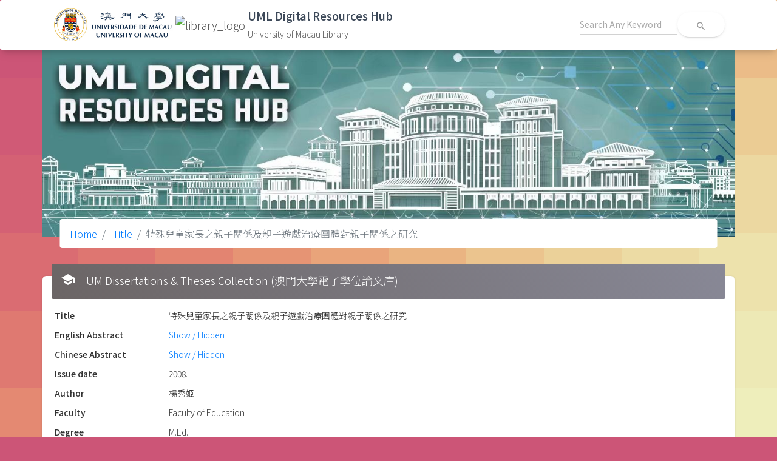

--- FILE ---
content_type: text/html; charset=UTF-8
request_url: http://libdigital.umac.mo/um-theses/show/b1943968?from=title
body_size: 4691
content:
<!DOCTYPE html>
<html lang="en">

<head>
  <meta charset="utf-8">
  <meta content="width=device-width, initial-scale=1.0, maximum-scale=1.0, user-scalable=0" name="viewport" />
  <meta http-equiv="X-UA-Compatible" content="IE=edge,chrome=1" />
  <meta name="robots" content="noindex">


  <!-- CSRF Token -->
  <meta name="csrf-token" content="4JWmo0X4YoJG57SnTyIFzOws6Ncl4j7iCN1DpRsk">
   <title>University of Macau Library | UML Digital Resources Hub</title>

  <!-- Fonts -->
  <!-- <link href="https://fonts.googleapis.com/css?family=Nunito" rel="stylesheet"> -->
  <link rel="preconnect" href="https://fonts.googleapis.com">
  <link rel="preconnect" href="https://fonts.gstatic.com" crossorigin>
  <link rel="stylesheet" type="text/css" href="https://fonts.googleapis.com/css?family=Roboto:300,400,500,700|Roboto+Slab:400,700|Noto+Sans+TC|Material+Icons" />
   <link href="https://fonts.googleapis.com/css2?family=Noto+Sans+SC:wght@100;300;400;500;700;900&family=Noto+Sans+TC:wght@300;400;500;700;900&display=swap" rel="stylesheet">
  <!-- Styles -->
  <link href="http://libdigital.umac.mo/css/normalize.css" rel="stylesheet">
  <link href="http://libdigital.umac.mo/css/material-dashboard.min.css?v=2.1.2" rel="stylesheet">
  <link href="/css/app.css?id=25ee14b7c290a7d950482ec783b53737" rel="stylesheet">

  <!--  icons     -->

            <!-- Google tag (gtag.js) -->
    <script async src="https://www.googletagmanager.com/gtag/js?id=G-81VP5816WT"></script>
    <script>
        window.dataLayer = window.dataLayer || [];
        function gtag(){dataLayer.push(arguments);}
        gtag('js', new Date());

        gtag('config', 'G-81VP5816WT');
    </script>
</head>

<body>

<nav class="navbar sticky-top bg-white">
    <div class="container">
        <div class="d-flex flex-wrap justify-content-start align-items-center w-100">
            <a class="navbar-brand my-1 d-flex justify-content-start" href="https://www.um.edu.mo/">
                <img class="mr-1 um-logo" src="/images/UM-Logo_H-Black.png" alt="um_logo">
            </a>
            <a class="navbar-brand my-1 d-flex justify-content-start" href="https://library.um.edu.mo/">
                <img class="mr-1 um-logo object-fit-contain" src="https://library.um.edu.mo/images/UM/header/library_logo.png" alt="library_logo">
            </a>
            <a class="navbar-brand my-1 d-flex justify-content-start" href="/">
                <div class="app-title">
                    <span class="title">UML Digital Resources Hub</span>
                    <span class="org">University of Macau Library</span>
                </div>
            </a>
            <form class="form-inline ml-auto" action="http://libdigital.umac.mo/search/general">
                <div class="form-group bmd-form-group">
                    <input type="text" class="form-control main-search-input" name="q" placeholder="Search Any Keyword">
                </div>
                <button type="submit" class="btn btn-neutral btn-icon btn-round btn-white">
                    <i class="material-icons">search</i>
                </button>
            </form>
        </div>
    </div>
</nav>

  <main class="">
    <div class="container">
      <div class="row justify-content-center">
        <div class="banner-container">
                    <img class="img-fluid" src="/images/banner.jpg?v=0.2">
          
                    
          <nav aria-label="breadcrumb" role="navigation" class="breadcrumb-panel">
            <ol class="breadcrumb">
              <li class="breadcrumb-item"><a href="http://libdigital.umac.mo/home">Home</a></li>



































                
                    <li class="breadcrumb-item"><a href="http://libdigital.umac.mo/um-theses/list/by-title"> Title</a></li>            <li class="breadcrumb-item active" aria-current="page">特殊兒童家長之親子關係及親子遊戲治療團體對親子關係之研究 </li>
                  </ol>
          </nav>
                  </div>

        <div class="card">
    <div class="card-header card-header-grey">
        <i class="material-icons mr-2">school</i>
        <h4 class="card-title">
            UM Dissertations &amp; Theses Collection (澳門大學電子學位論文庫)
        </h4>
    </div>
    <div class="card-body">

            

<dl class="row">









                
    <dt class="col-sm-2">Title</dt>
  <dd class="col-sm-10">
    <p class="mb-0">
特殊兒童家長之親子關係及親子遊戲治療團體對親子關係之研究 
</p>
  </dd>
  
  

    <dt class="col-sm-2">English Abstract</dt>
  <dd class="col-sm-10">
    <a data-toggle="collapse" href="#collapseUmThesisAbstractEng" aria-expanded="false" aria-controls="collapseUmThesisAbstractEng">
      Show / Hidden
    </a>
    <div class="collapse" id="collapseUmThesisAbstractEng">
      <p class="mb-0">
This study investigated the status of the parent-child relationship among parents with special children by using the scale of Satisfactory Degree of Parent-Child Relationship, and analyzed the level of impact to this relationship due to different background characteristics. Besides, this study also investigated the effect of Filial Therapy in improving the parent-child relationship among several parents with special children.
This study is mainly dicided into two sections. The first part investigated the parent-child relationship among the parents with special children from 11 to 18 years old. There were 73 questionnaires collected for statistical analysis on the background characteristics. The second part investigated a group of parents having special children from 11 to 18 years old. This group of parents participated in a Filial Therapy group founded by this study. This history of changes in parent-child relationship of these parents were then further analyzed by the interview before/after the group, the, questionnaire, and the in-depth analysis on the verbatim records throughout the process of the Fillial Therapy.
The statistical analysis on the questionnaire results shows that different parent characteristic, family characteristic, and special child characteristic do not result in significant difference in the Satisfactory Degree of Parent-Child Relationship from the statistic point-of-view. Besides, the investigation on two parents with special children participated in the Filial Therapy group reveals that the parent-child relationship has improved. Through the Filial Therapy group, the positive interaction between the parents and the special children and the decency of the parents are enhanced. The parents become more self-aware and their confidence in disciplining their children is also strengthened.
Based on the results of the study, several suggestions are provided for further study on the parent-child relationship.
Key word: Parent-Child Relationship, Filial Therapy, Satisfactory Degree of Parent-Child Relationship, Special Children
</p>
    </div>
  </dd>
  
    <dt class="col-sm-2">Chinese Abstract</dt>
  <dd class="col-sm-10">
    <a data-toggle="collapse" href="#collapseUmThesisAbstractChi" aria-expanded="false" aria-controls="collapseUmThesisAbstractChi">
      Show / Hidden
    </a>
    <div class="collapse" id="collapseUmThesisAbstractChi">
      <p class="mb-0">
本研究透過特殊兒童家長填寫親子關係滿意度問卷，以了解家長對特殊子女之親子關係滿意情況，並分析該親子關係滿意度受背景因素的影響情況；此外，本研究亦對親子遊戲團體在增進特殊兒童家長的親子關係的效果作出探討。
本研究主要分為兩部分，第一部分是派發問卷，以了解11歲至18歲的特殊兒童之父親或母親對親子關係滿意程度的情況，並分別就家長特質、家庭特質及特殊兒童特質三方面背景資料，進行統計分析，最終有效問卷數目為73份。第二部分為探討一群11歲至18歲的特殊兒童的家長參加了親子遊戲治療團體後，當中兩位成員對親子關係滿意程度的改變情況，並利用前後訪談、問卷及逐字稿分析，探討家長在參加親子遊戲團體過程中的改變歷程。
親子關係滿意程度問卷的分析結果顯示，不同家長特質、家庭特質及特殊兒童特質的背景因素之間，其親子滿意程度差異在統計上均未達顯著水平。而兩位家長在參與親子遊戲治療團體後，研究結果發現改善了親子關係、增加了親子的正向互動、家長對孩子多了包容及接納、提升了家長的自我覺察及管教的信心。
最後，研究者就本研究所得之研究結果及結論，對特殊兒童之親子關係及未來相關的研究提出了一系列建議。
關鍵詞：親子關係、親子遊戲治療、親子關係滿意程度、特殊兒童
</p>
    </div>
  </dd>
  
    <dt class="col-sm-2">Issue date</dt>
  <dd class="col-sm-10">
    <p class="mb-0">
2008.
</p>
  </dd>
  
    <dt class="col-sm-2">Author</dt>
  <dd class="col-sm-10">
    <p class="mb-0">
楊秀姬
</p>
  </dd>
  
    <dt class="col-sm-2">Faculty</dt>
  <dd class="col-sm-10">
    Faculty of Education
  </dd>
  
    
    <dt class="col-sm-2">Degree</dt>
  <dd class="col-sm-10">
    <p class="mb-0">
M.Ed.
</p>
  </dd>
  
    <dt class="col-sm-2">Subject</dt>
  <dd class="col-sm-10">
    <p class="mb-0">
Parent and child.
</p><p class="mb-0">
父母與未成年子女.
</p><p class="mb-0">
Parents of children with disabilities.
</p><p class="mb-0">
殘障兒童的父母.
</p><p class="mb-0">
Parenting.
</p><p class="mb-0">
父母教養子女.
</p><p class="mb-0">
Children with disabilities -- Family relationships.
</p><p class="mb-0">
殘障兒童 -- 家庭關係.
</p><p class="mb-0">
Play therapy.
</p><p class="mb-0">
遊戲治療.
</p><p class="mb-0">
Children with disabilities -- Education.
</p><p class="mb-0">
殘障兒童 -- 教育.
</p>
  </dd>
  
    <dt class="col-sm-2">Supervisor</dt>
  <dd class="col-sm-10">
    <p class="mb-0">
施達明
</p>
    
    
    
  </dd>
  
    <dt class="col-sm-2">Files In This Item</dt>
  <dd class="col-sm-10">
    <p class="mb-0">
<a href="/um-theses/download/mtSB43h%2Btdx0LuEoTxpstjhvNAnVEuR9Op2c8EAJX5vv9QBIo7lZ8DI5p1hLvD9c5Q5BIsku%2BVQZGZazSocWdg%3D%3D" target="_blank">
  View the Table of Contents
</a>
</p><p class="mb-0">
<a href="/um-theses/download/mtSB43h%2Btdx0LuEoTxpstjhvNAnVEuR9Op2c8EAJX5tI%2BPaHfoL8L5978d35rCV4%2FymUEFyqEID5XhvrkE944g%3D%3D" target="_blank">
  View the Chinese Abstract
</a>
</p><p class="mb-0">
<a href="/um-theses/download/mtSB43h%2Btdx0LuEoTxpstjhvNAnVEuR9Op2c8EAJX5tI%2BPaHfoL8L5978d35rCV49XeDcolFb80q5A%2FCBjDDXQ%3D%3D" target="_blank">
  View the English Abstract
</a>
</p>
  </dd>
  

  <dt class="col-sm-2">Location</dt>
  <dd class="col-sm-10">
      1/F Zone C
  </dd>


        <dt class="col-sm-2">Library URL</dt>
      <dd class="col-sm-10">
          <a href="https://umlibrary.primo.exlibrisgroup.com/permalink/853UOM_INST/1g8mu8o/alma991003302989706306" target="_blank">
          991003302989706306
          </a>
      </dd>
  
                
</dl>

    </div>
</div>
      </div>
    </div>
  </main>

  <!-- <a href="#" id="toTopBtn" class="cd-top text-replace js-cd-top cd-top--is-visible cd-top--fade-out" data-abc="true"></a> -->

  <script src="/js/core/jquery.min.js"></script>
  <script src="/js/core/popper.min.js"></script>
  <script src="/js/core/bootstrap-material-design.min.js"></script>

  <script src="/js/plugins/perfect-scrollbar.jquery.min.js"></script>
  <script src="/js/material-dashboard.min.js?v=2.1.2"></script>

  <script src="/js/app.js?id=7c7653238a4cf0980f9041c64df536bc"></script>
  <script>
      document.addEventListener('contextmenu', event => {
          event.preventDefault();
      });
  </script>
  </body>

</html>
